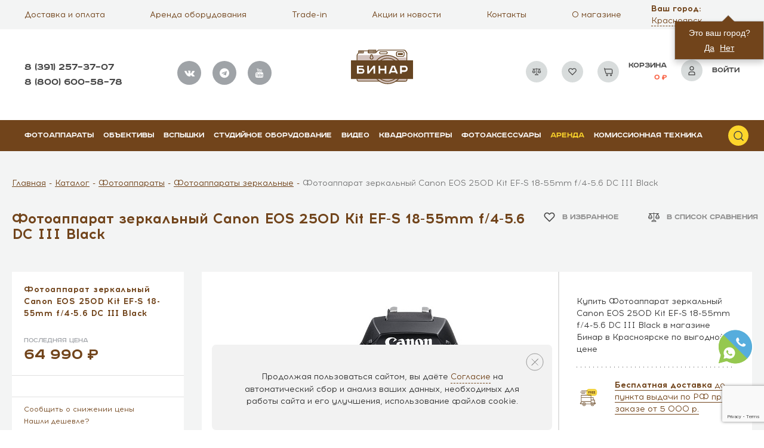

--- FILE ---
content_type: text/html; charset=utf-8
request_url: https://www.google.com/recaptcha/api2/anchor?ar=1&k=6Le9sEQrAAAAACui3INKBgoN-PafxBzt0cjslBWB&co=aHR0cHM6Ly9iaW5hci1zaG9wLnJ1OjQ0Mw..&hl=en&v=PoyoqOPhxBO7pBk68S4YbpHZ&size=invisible&anchor-ms=20000&execute-ms=30000&cb=qpizeyedczb5
body_size: 48872
content:
<!DOCTYPE HTML><html dir="ltr" lang="en"><head><meta http-equiv="Content-Type" content="text/html; charset=UTF-8">
<meta http-equiv="X-UA-Compatible" content="IE=edge">
<title>reCAPTCHA</title>
<style type="text/css">
/* cyrillic-ext */
@font-face {
  font-family: 'Roboto';
  font-style: normal;
  font-weight: 400;
  font-stretch: 100%;
  src: url(//fonts.gstatic.com/s/roboto/v48/KFO7CnqEu92Fr1ME7kSn66aGLdTylUAMa3GUBHMdazTgWw.woff2) format('woff2');
  unicode-range: U+0460-052F, U+1C80-1C8A, U+20B4, U+2DE0-2DFF, U+A640-A69F, U+FE2E-FE2F;
}
/* cyrillic */
@font-face {
  font-family: 'Roboto';
  font-style: normal;
  font-weight: 400;
  font-stretch: 100%;
  src: url(//fonts.gstatic.com/s/roboto/v48/KFO7CnqEu92Fr1ME7kSn66aGLdTylUAMa3iUBHMdazTgWw.woff2) format('woff2');
  unicode-range: U+0301, U+0400-045F, U+0490-0491, U+04B0-04B1, U+2116;
}
/* greek-ext */
@font-face {
  font-family: 'Roboto';
  font-style: normal;
  font-weight: 400;
  font-stretch: 100%;
  src: url(//fonts.gstatic.com/s/roboto/v48/KFO7CnqEu92Fr1ME7kSn66aGLdTylUAMa3CUBHMdazTgWw.woff2) format('woff2');
  unicode-range: U+1F00-1FFF;
}
/* greek */
@font-face {
  font-family: 'Roboto';
  font-style: normal;
  font-weight: 400;
  font-stretch: 100%;
  src: url(//fonts.gstatic.com/s/roboto/v48/KFO7CnqEu92Fr1ME7kSn66aGLdTylUAMa3-UBHMdazTgWw.woff2) format('woff2');
  unicode-range: U+0370-0377, U+037A-037F, U+0384-038A, U+038C, U+038E-03A1, U+03A3-03FF;
}
/* math */
@font-face {
  font-family: 'Roboto';
  font-style: normal;
  font-weight: 400;
  font-stretch: 100%;
  src: url(//fonts.gstatic.com/s/roboto/v48/KFO7CnqEu92Fr1ME7kSn66aGLdTylUAMawCUBHMdazTgWw.woff2) format('woff2');
  unicode-range: U+0302-0303, U+0305, U+0307-0308, U+0310, U+0312, U+0315, U+031A, U+0326-0327, U+032C, U+032F-0330, U+0332-0333, U+0338, U+033A, U+0346, U+034D, U+0391-03A1, U+03A3-03A9, U+03B1-03C9, U+03D1, U+03D5-03D6, U+03F0-03F1, U+03F4-03F5, U+2016-2017, U+2034-2038, U+203C, U+2040, U+2043, U+2047, U+2050, U+2057, U+205F, U+2070-2071, U+2074-208E, U+2090-209C, U+20D0-20DC, U+20E1, U+20E5-20EF, U+2100-2112, U+2114-2115, U+2117-2121, U+2123-214F, U+2190, U+2192, U+2194-21AE, U+21B0-21E5, U+21F1-21F2, U+21F4-2211, U+2213-2214, U+2216-22FF, U+2308-230B, U+2310, U+2319, U+231C-2321, U+2336-237A, U+237C, U+2395, U+239B-23B7, U+23D0, U+23DC-23E1, U+2474-2475, U+25AF, U+25B3, U+25B7, U+25BD, U+25C1, U+25CA, U+25CC, U+25FB, U+266D-266F, U+27C0-27FF, U+2900-2AFF, U+2B0E-2B11, U+2B30-2B4C, U+2BFE, U+3030, U+FF5B, U+FF5D, U+1D400-1D7FF, U+1EE00-1EEFF;
}
/* symbols */
@font-face {
  font-family: 'Roboto';
  font-style: normal;
  font-weight: 400;
  font-stretch: 100%;
  src: url(//fonts.gstatic.com/s/roboto/v48/KFO7CnqEu92Fr1ME7kSn66aGLdTylUAMaxKUBHMdazTgWw.woff2) format('woff2');
  unicode-range: U+0001-000C, U+000E-001F, U+007F-009F, U+20DD-20E0, U+20E2-20E4, U+2150-218F, U+2190, U+2192, U+2194-2199, U+21AF, U+21E6-21F0, U+21F3, U+2218-2219, U+2299, U+22C4-22C6, U+2300-243F, U+2440-244A, U+2460-24FF, U+25A0-27BF, U+2800-28FF, U+2921-2922, U+2981, U+29BF, U+29EB, U+2B00-2BFF, U+4DC0-4DFF, U+FFF9-FFFB, U+10140-1018E, U+10190-1019C, U+101A0, U+101D0-101FD, U+102E0-102FB, U+10E60-10E7E, U+1D2C0-1D2D3, U+1D2E0-1D37F, U+1F000-1F0FF, U+1F100-1F1AD, U+1F1E6-1F1FF, U+1F30D-1F30F, U+1F315, U+1F31C, U+1F31E, U+1F320-1F32C, U+1F336, U+1F378, U+1F37D, U+1F382, U+1F393-1F39F, U+1F3A7-1F3A8, U+1F3AC-1F3AF, U+1F3C2, U+1F3C4-1F3C6, U+1F3CA-1F3CE, U+1F3D4-1F3E0, U+1F3ED, U+1F3F1-1F3F3, U+1F3F5-1F3F7, U+1F408, U+1F415, U+1F41F, U+1F426, U+1F43F, U+1F441-1F442, U+1F444, U+1F446-1F449, U+1F44C-1F44E, U+1F453, U+1F46A, U+1F47D, U+1F4A3, U+1F4B0, U+1F4B3, U+1F4B9, U+1F4BB, U+1F4BF, U+1F4C8-1F4CB, U+1F4D6, U+1F4DA, U+1F4DF, U+1F4E3-1F4E6, U+1F4EA-1F4ED, U+1F4F7, U+1F4F9-1F4FB, U+1F4FD-1F4FE, U+1F503, U+1F507-1F50B, U+1F50D, U+1F512-1F513, U+1F53E-1F54A, U+1F54F-1F5FA, U+1F610, U+1F650-1F67F, U+1F687, U+1F68D, U+1F691, U+1F694, U+1F698, U+1F6AD, U+1F6B2, U+1F6B9-1F6BA, U+1F6BC, U+1F6C6-1F6CF, U+1F6D3-1F6D7, U+1F6E0-1F6EA, U+1F6F0-1F6F3, U+1F6F7-1F6FC, U+1F700-1F7FF, U+1F800-1F80B, U+1F810-1F847, U+1F850-1F859, U+1F860-1F887, U+1F890-1F8AD, U+1F8B0-1F8BB, U+1F8C0-1F8C1, U+1F900-1F90B, U+1F93B, U+1F946, U+1F984, U+1F996, U+1F9E9, U+1FA00-1FA6F, U+1FA70-1FA7C, U+1FA80-1FA89, U+1FA8F-1FAC6, U+1FACE-1FADC, U+1FADF-1FAE9, U+1FAF0-1FAF8, U+1FB00-1FBFF;
}
/* vietnamese */
@font-face {
  font-family: 'Roboto';
  font-style: normal;
  font-weight: 400;
  font-stretch: 100%;
  src: url(//fonts.gstatic.com/s/roboto/v48/KFO7CnqEu92Fr1ME7kSn66aGLdTylUAMa3OUBHMdazTgWw.woff2) format('woff2');
  unicode-range: U+0102-0103, U+0110-0111, U+0128-0129, U+0168-0169, U+01A0-01A1, U+01AF-01B0, U+0300-0301, U+0303-0304, U+0308-0309, U+0323, U+0329, U+1EA0-1EF9, U+20AB;
}
/* latin-ext */
@font-face {
  font-family: 'Roboto';
  font-style: normal;
  font-weight: 400;
  font-stretch: 100%;
  src: url(//fonts.gstatic.com/s/roboto/v48/KFO7CnqEu92Fr1ME7kSn66aGLdTylUAMa3KUBHMdazTgWw.woff2) format('woff2');
  unicode-range: U+0100-02BA, U+02BD-02C5, U+02C7-02CC, U+02CE-02D7, U+02DD-02FF, U+0304, U+0308, U+0329, U+1D00-1DBF, U+1E00-1E9F, U+1EF2-1EFF, U+2020, U+20A0-20AB, U+20AD-20C0, U+2113, U+2C60-2C7F, U+A720-A7FF;
}
/* latin */
@font-face {
  font-family: 'Roboto';
  font-style: normal;
  font-weight: 400;
  font-stretch: 100%;
  src: url(//fonts.gstatic.com/s/roboto/v48/KFO7CnqEu92Fr1ME7kSn66aGLdTylUAMa3yUBHMdazQ.woff2) format('woff2');
  unicode-range: U+0000-00FF, U+0131, U+0152-0153, U+02BB-02BC, U+02C6, U+02DA, U+02DC, U+0304, U+0308, U+0329, U+2000-206F, U+20AC, U+2122, U+2191, U+2193, U+2212, U+2215, U+FEFF, U+FFFD;
}
/* cyrillic-ext */
@font-face {
  font-family: 'Roboto';
  font-style: normal;
  font-weight: 500;
  font-stretch: 100%;
  src: url(//fonts.gstatic.com/s/roboto/v48/KFO7CnqEu92Fr1ME7kSn66aGLdTylUAMa3GUBHMdazTgWw.woff2) format('woff2');
  unicode-range: U+0460-052F, U+1C80-1C8A, U+20B4, U+2DE0-2DFF, U+A640-A69F, U+FE2E-FE2F;
}
/* cyrillic */
@font-face {
  font-family: 'Roboto';
  font-style: normal;
  font-weight: 500;
  font-stretch: 100%;
  src: url(//fonts.gstatic.com/s/roboto/v48/KFO7CnqEu92Fr1ME7kSn66aGLdTylUAMa3iUBHMdazTgWw.woff2) format('woff2');
  unicode-range: U+0301, U+0400-045F, U+0490-0491, U+04B0-04B1, U+2116;
}
/* greek-ext */
@font-face {
  font-family: 'Roboto';
  font-style: normal;
  font-weight: 500;
  font-stretch: 100%;
  src: url(//fonts.gstatic.com/s/roboto/v48/KFO7CnqEu92Fr1ME7kSn66aGLdTylUAMa3CUBHMdazTgWw.woff2) format('woff2');
  unicode-range: U+1F00-1FFF;
}
/* greek */
@font-face {
  font-family: 'Roboto';
  font-style: normal;
  font-weight: 500;
  font-stretch: 100%;
  src: url(//fonts.gstatic.com/s/roboto/v48/KFO7CnqEu92Fr1ME7kSn66aGLdTylUAMa3-UBHMdazTgWw.woff2) format('woff2');
  unicode-range: U+0370-0377, U+037A-037F, U+0384-038A, U+038C, U+038E-03A1, U+03A3-03FF;
}
/* math */
@font-face {
  font-family: 'Roboto';
  font-style: normal;
  font-weight: 500;
  font-stretch: 100%;
  src: url(//fonts.gstatic.com/s/roboto/v48/KFO7CnqEu92Fr1ME7kSn66aGLdTylUAMawCUBHMdazTgWw.woff2) format('woff2');
  unicode-range: U+0302-0303, U+0305, U+0307-0308, U+0310, U+0312, U+0315, U+031A, U+0326-0327, U+032C, U+032F-0330, U+0332-0333, U+0338, U+033A, U+0346, U+034D, U+0391-03A1, U+03A3-03A9, U+03B1-03C9, U+03D1, U+03D5-03D6, U+03F0-03F1, U+03F4-03F5, U+2016-2017, U+2034-2038, U+203C, U+2040, U+2043, U+2047, U+2050, U+2057, U+205F, U+2070-2071, U+2074-208E, U+2090-209C, U+20D0-20DC, U+20E1, U+20E5-20EF, U+2100-2112, U+2114-2115, U+2117-2121, U+2123-214F, U+2190, U+2192, U+2194-21AE, U+21B0-21E5, U+21F1-21F2, U+21F4-2211, U+2213-2214, U+2216-22FF, U+2308-230B, U+2310, U+2319, U+231C-2321, U+2336-237A, U+237C, U+2395, U+239B-23B7, U+23D0, U+23DC-23E1, U+2474-2475, U+25AF, U+25B3, U+25B7, U+25BD, U+25C1, U+25CA, U+25CC, U+25FB, U+266D-266F, U+27C0-27FF, U+2900-2AFF, U+2B0E-2B11, U+2B30-2B4C, U+2BFE, U+3030, U+FF5B, U+FF5D, U+1D400-1D7FF, U+1EE00-1EEFF;
}
/* symbols */
@font-face {
  font-family: 'Roboto';
  font-style: normal;
  font-weight: 500;
  font-stretch: 100%;
  src: url(//fonts.gstatic.com/s/roboto/v48/KFO7CnqEu92Fr1ME7kSn66aGLdTylUAMaxKUBHMdazTgWw.woff2) format('woff2');
  unicode-range: U+0001-000C, U+000E-001F, U+007F-009F, U+20DD-20E0, U+20E2-20E4, U+2150-218F, U+2190, U+2192, U+2194-2199, U+21AF, U+21E6-21F0, U+21F3, U+2218-2219, U+2299, U+22C4-22C6, U+2300-243F, U+2440-244A, U+2460-24FF, U+25A0-27BF, U+2800-28FF, U+2921-2922, U+2981, U+29BF, U+29EB, U+2B00-2BFF, U+4DC0-4DFF, U+FFF9-FFFB, U+10140-1018E, U+10190-1019C, U+101A0, U+101D0-101FD, U+102E0-102FB, U+10E60-10E7E, U+1D2C0-1D2D3, U+1D2E0-1D37F, U+1F000-1F0FF, U+1F100-1F1AD, U+1F1E6-1F1FF, U+1F30D-1F30F, U+1F315, U+1F31C, U+1F31E, U+1F320-1F32C, U+1F336, U+1F378, U+1F37D, U+1F382, U+1F393-1F39F, U+1F3A7-1F3A8, U+1F3AC-1F3AF, U+1F3C2, U+1F3C4-1F3C6, U+1F3CA-1F3CE, U+1F3D4-1F3E0, U+1F3ED, U+1F3F1-1F3F3, U+1F3F5-1F3F7, U+1F408, U+1F415, U+1F41F, U+1F426, U+1F43F, U+1F441-1F442, U+1F444, U+1F446-1F449, U+1F44C-1F44E, U+1F453, U+1F46A, U+1F47D, U+1F4A3, U+1F4B0, U+1F4B3, U+1F4B9, U+1F4BB, U+1F4BF, U+1F4C8-1F4CB, U+1F4D6, U+1F4DA, U+1F4DF, U+1F4E3-1F4E6, U+1F4EA-1F4ED, U+1F4F7, U+1F4F9-1F4FB, U+1F4FD-1F4FE, U+1F503, U+1F507-1F50B, U+1F50D, U+1F512-1F513, U+1F53E-1F54A, U+1F54F-1F5FA, U+1F610, U+1F650-1F67F, U+1F687, U+1F68D, U+1F691, U+1F694, U+1F698, U+1F6AD, U+1F6B2, U+1F6B9-1F6BA, U+1F6BC, U+1F6C6-1F6CF, U+1F6D3-1F6D7, U+1F6E0-1F6EA, U+1F6F0-1F6F3, U+1F6F7-1F6FC, U+1F700-1F7FF, U+1F800-1F80B, U+1F810-1F847, U+1F850-1F859, U+1F860-1F887, U+1F890-1F8AD, U+1F8B0-1F8BB, U+1F8C0-1F8C1, U+1F900-1F90B, U+1F93B, U+1F946, U+1F984, U+1F996, U+1F9E9, U+1FA00-1FA6F, U+1FA70-1FA7C, U+1FA80-1FA89, U+1FA8F-1FAC6, U+1FACE-1FADC, U+1FADF-1FAE9, U+1FAF0-1FAF8, U+1FB00-1FBFF;
}
/* vietnamese */
@font-face {
  font-family: 'Roboto';
  font-style: normal;
  font-weight: 500;
  font-stretch: 100%;
  src: url(//fonts.gstatic.com/s/roboto/v48/KFO7CnqEu92Fr1ME7kSn66aGLdTylUAMa3OUBHMdazTgWw.woff2) format('woff2');
  unicode-range: U+0102-0103, U+0110-0111, U+0128-0129, U+0168-0169, U+01A0-01A1, U+01AF-01B0, U+0300-0301, U+0303-0304, U+0308-0309, U+0323, U+0329, U+1EA0-1EF9, U+20AB;
}
/* latin-ext */
@font-face {
  font-family: 'Roboto';
  font-style: normal;
  font-weight: 500;
  font-stretch: 100%;
  src: url(//fonts.gstatic.com/s/roboto/v48/KFO7CnqEu92Fr1ME7kSn66aGLdTylUAMa3KUBHMdazTgWw.woff2) format('woff2');
  unicode-range: U+0100-02BA, U+02BD-02C5, U+02C7-02CC, U+02CE-02D7, U+02DD-02FF, U+0304, U+0308, U+0329, U+1D00-1DBF, U+1E00-1E9F, U+1EF2-1EFF, U+2020, U+20A0-20AB, U+20AD-20C0, U+2113, U+2C60-2C7F, U+A720-A7FF;
}
/* latin */
@font-face {
  font-family: 'Roboto';
  font-style: normal;
  font-weight: 500;
  font-stretch: 100%;
  src: url(//fonts.gstatic.com/s/roboto/v48/KFO7CnqEu92Fr1ME7kSn66aGLdTylUAMa3yUBHMdazQ.woff2) format('woff2');
  unicode-range: U+0000-00FF, U+0131, U+0152-0153, U+02BB-02BC, U+02C6, U+02DA, U+02DC, U+0304, U+0308, U+0329, U+2000-206F, U+20AC, U+2122, U+2191, U+2193, U+2212, U+2215, U+FEFF, U+FFFD;
}
/* cyrillic-ext */
@font-face {
  font-family: 'Roboto';
  font-style: normal;
  font-weight: 900;
  font-stretch: 100%;
  src: url(//fonts.gstatic.com/s/roboto/v48/KFO7CnqEu92Fr1ME7kSn66aGLdTylUAMa3GUBHMdazTgWw.woff2) format('woff2');
  unicode-range: U+0460-052F, U+1C80-1C8A, U+20B4, U+2DE0-2DFF, U+A640-A69F, U+FE2E-FE2F;
}
/* cyrillic */
@font-face {
  font-family: 'Roboto';
  font-style: normal;
  font-weight: 900;
  font-stretch: 100%;
  src: url(//fonts.gstatic.com/s/roboto/v48/KFO7CnqEu92Fr1ME7kSn66aGLdTylUAMa3iUBHMdazTgWw.woff2) format('woff2');
  unicode-range: U+0301, U+0400-045F, U+0490-0491, U+04B0-04B1, U+2116;
}
/* greek-ext */
@font-face {
  font-family: 'Roboto';
  font-style: normal;
  font-weight: 900;
  font-stretch: 100%;
  src: url(//fonts.gstatic.com/s/roboto/v48/KFO7CnqEu92Fr1ME7kSn66aGLdTylUAMa3CUBHMdazTgWw.woff2) format('woff2');
  unicode-range: U+1F00-1FFF;
}
/* greek */
@font-face {
  font-family: 'Roboto';
  font-style: normal;
  font-weight: 900;
  font-stretch: 100%;
  src: url(//fonts.gstatic.com/s/roboto/v48/KFO7CnqEu92Fr1ME7kSn66aGLdTylUAMa3-UBHMdazTgWw.woff2) format('woff2');
  unicode-range: U+0370-0377, U+037A-037F, U+0384-038A, U+038C, U+038E-03A1, U+03A3-03FF;
}
/* math */
@font-face {
  font-family: 'Roboto';
  font-style: normal;
  font-weight: 900;
  font-stretch: 100%;
  src: url(//fonts.gstatic.com/s/roboto/v48/KFO7CnqEu92Fr1ME7kSn66aGLdTylUAMawCUBHMdazTgWw.woff2) format('woff2');
  unicode-range: U+0302-0303, U+0305, U+0307-0308, U+0310, U+0312, U+0315, U+031A, U+0326-0327, U+032C, U+032F-0330, U+0332-0333, U+0338, U+033A, U+0346, U+034D, U+0391-03A1, U+03A3-03A9, U+03B1-03C9, U+03D1, U+03D5-03D6, U+03F0-03F1, U+03F4-03F5, U+2016-2017, U+2034-2038, U+203C, U+2040, U+2043, U+2047, U+2050, U+2057, U+205F, U+2070-2071, U+2074-208E, U+2090-209C, U+20D0-20DC, U+20E1, U+20E5-20EF, U+2100-2112, U+2114-2115, U+2117-2121, U+2123-214F, U+2190, U+2192, U+2194-21AE, U+21B0-21E5, U+21F1-21F2, U+21F4-2211, U+2213-2214, U+2216-22FF, U+2308-230B, U+2310, U+2319, U+231C-2321, U+2336-237A, U+237C, U+2395, U+239B-23B7, U+23D0, U+23DC-23E1, U+2474-2475, U+25AF, U+25B3, U+25B7, U+25BD, U+25C1, U+25CA, U+25CC, U+25FB, U+266D-266F, U+27C0-27FF, U+2900-2AFF, U+2B0E-2B11, U+2B30-2B4C, U+2BFE, U+3030, U+FF5B, U+FF5D, U+1D400-1D7FF, U+1EE00-1EEFF;
}
/* symbols */
@font-face {
  font-family: 'Roboto';
  font-style: normal;
  font-weight: 900;
  font-stretch: 100%;
  src: url(//fonts.gstatic.com/s/roboto/v48/KFO7CnqEu92Fr1ME7kSn66aGLdTylUAMaxKUBHMdazTgWw.woff2) format('woff2');
  unicode-range: U+0001-000C, U+000E-001F, U+007F-009F, U+20DD-20E0, U+20E2-20E4, U+2150-218F, U+2190, U+2192, U+2194-2199, U+21AF, U+21E6-21F0, U+21F3, U+2218-2219, U+2299, U+22C4-22C6, U+2300-243F, U+2440-244A, U+2460-24FF, U+25A0-27BF, U+2800-28FF, U+2921-2922, U+2981, U+29BF, U+29EB, U+2B00-2BFF, U+4DC0-4DFF, U+FFF9-FFFB, U+10140-1018E, U+10190-1019C, U+101A0, U+101D0-101FD, U+102E0-102FB, U+10E60-10E7E, U+1D2C0-1D2D3, U+1D2E0-1D37F, U+1F000-1F0FF, U+1F100-1F1AD, U+1F1E6-1F1FF, U+1F30D-1F30F, U+1F315, U+1F31C, U+1F31E, U+1F320-1F32C, U+1F336, U+1F378, U+1F37D, U+1F382, U+1F393-1F39F, U+1F3A7-1F3A8, U+1F3AC-1F3AF, U+1F3C2, U+1F3C4-1F3C6, U+1F3CA-1F3CE, U+1F3D4-1F3E0, U+1F3ED, U+1F3F1-1F3F3, U+1F3F5-1F3F7, U+1F408, U+1F415, U+1F41F, U+1F426, U+1F43F, U+1F441-1F442, U+1F444, U+1F446-1F449, U+1F44C-1F44E, U+1F453, U+1F46A, U+1F47D, U+1F4A3, U+1F4B0, U+1F4B3, U+1F4B9, U+1F4BB, U+1F4BF, U+1F4C8-1F4CB, U+1F4D6, U+1F4DA, U+1F4DF, U+1F4E3-1F4E6, U+1F4EA-1F4ED, U+1F4F7, U+1F4F9-1F4FB, U+1F4FD-1F4FE, U+1F503, U+1F507-1F50B, U+1F50D, U+1F512-1F513, U+1F53E-1F54A, U+1F54F-1F5FA, U+1F610, U+1F650-1F67F, U+1F687, U+1F68D, U+1F691, U+1F694, U+1F698, U+1F6AD, U+1F6B2, U+1F6B9-1F6BA, U+1F6BC, U+1F6C6-1F6CF, U+1F6D3-1F6D7, U+1F6E0-1F6EA, U+1F6F0-1F6F3, U+1F6F7-1F6FC, U+1F700-1F7FF, U+1F800-1F80B, U+1F810-1F847, U+1F850-1F859, U+1F860-1F887, U+1F890-1F8AD, U+1F8B0-1F8BB, U+1F8C0-1F8C1, U+1F900-1F90B, U+1F93B, U+1F946, U+1F984, U+1F996, U+1F9E9, U+1FA00-1FA6F, U+1FA70-1FA7C, U+1FA80-1FA89, U+1FA8F-1FAC6, U+1FACE-1FADC, U+1FADF-1FAE9, U+1FAF0-1FAF8, U+1FB00-1FBFF;
}
/* vietnamese */
@font-face {
  font-family: 'Roboto';
  font-style: normal;
  font-weight: 900;
  font-stretch: 100%;
  src: url(//fonts.gstatic.com/s/roboto/v48/KFO7CnqEu92Fr1ME7kSn66aGLdTylUAMa3OUBHMdazTgWw.woff2) format('woff2');
  unicode-range: U+0102-0103, U+0110-0111, U+0128-0129, U+0168-0169, U+01A0-01A1, U+01AF-01B0, U+0300-0301, U+0303-0304, U+0308-0309, U+0323, U+0329, U+1EA0-1EF9, U+20AB;
}
/* latin-ext */
@font-face {
  font-family: 'Roboto';
  font-style: normal;
  font-weight: 900;
  font-stretch: 100%;
  src: url(//fonts.gstatic.com/s/roboto/v48/KFO7CnqEu92Fr1ME7kSn66aGLdTylUAMa3KUBHMdazTgWw.woff2) format('woff2');
  unicode-range: U+0100-02BA, U+02BD-02C5, U+02C7-02CC, U+02CE-02D7, U+02DD-02FF, U+0304, U+0308, U+0329, U+1D00-1DBF, U+1E00-1E9F, U+1EF2-1EFF, U+2020, U+20A0-20AB, U+20AD-20C0, U+2113, U+2C60-2C7F, U+A720-A7FF;
}
/* latin */
@font-face {
  font-family: 'Roboto';
  font-style: normal;
  font-weight: 900;
  font-stretch: 100%;
  src: url(//fonts.gstatic.com/s/roboto/v48/KFO7CnqEu92Fr1ME7kSn66aGLdTylUAMa3yUBHMdazQ.woff2) format('woff2');
  unicode-range: U+0000-00FF, U+0131, U+0152-0153, U+02BB-02BC, U+02C6, U+02DA, U+02DC, U+0304, U+0308, U+0329, U+2000-206F, U+20AC, U+2122, U+2191, U+2193, U+2212, U+2215, U+FEFF, U+FFFD;
}

</style>
<link rel="stylesheet" type="text/css" href="https://www.gstatic.com/recaptcha/releases/PoyoqOPhxBO7pBk68S4YbpHZ/styles__ltr.css">
<script nonce="rOZUPuc5Bp8o8Gie17jDsA" type="text/javascript">window['__recaptcha_api'] = 'https://www.google.com/recaptcha/api2/';</script>
<script type="text/javascript" src="https://www.gstatic.com/recaptcha/releases/PoyoqOPhxBO7pBk68S4YbpHZ/recaptcha__en.js" nonce="rOZUPuc5Bp8o8Gie17jDsA">
      
    </script></head>
<body><div id="rc-anchor-alert" class="rc-anchor-alert"></div>
<input type="hidden" id="recaptcha-token" value="[base64]">
<script type="text/javascript" nonce="rOZUPuc5Bp8o8Gie17jDsA">
      recaptcha.anchor.Main.init("[\x22ainput\x22,[\x22bgdata\x22,\x22\x22,\[base64]/[base64]/[base64]/[base64]/[base64]/UltsKytdPUU6KEU8MjA0OD9SW2wrK109RT4+NnwxOTI6KChFJjY0NTEyKT09NTUyOTYmJk0rMTxjLmxlbmd0aCYmKGMuY2hhckNvZGVBdChNKzEpJjY0NTEyKT09NTYzMjA/[base64]/[base64]/[base64]/[base64]/[base64]/[base64]/[base64]\x22,\[base64]\\u003d\x22,\x22Zgliw6ZELmHCm8OuI8OHwqzDpMKcw5/DowQ4w5vCs8KowqgLw6jChzjCm8OIwrHCkMKDwqcpMSXCsGNYasOuVMKaaMKCA8OOXsO7w6JQEAXDhsK8bMOWUSt3A8Kiw4wLw63Cm8Kawqcww7DDs8O7w7/DtE1sQxhaVDx0Ky7Dl8O0w7DCrcO8SjxEACfCjsKGKk9Tw75ZfXJYw7QsQy9YFcK9w7/Coi8ZaMOmTcOxY8K2w7dLw7PDrSt6w5vDpsOAS8KWFcKBI8O/[base64]/[base64]/wpcQamRhw64Awq7CqMOjw71zB8KGcMODDMKnA1fChULDuwMtw7nCpsOzbgQ+QmrDshIgL3/CqsKYT1XDoDnDlUTCkmoNw4pwbD/CqMO5WcKNw6/CtMK1w5XCq18/JMKURyHDocKbw4/CjyHCiTrClsOyQcOXVcKNw4Vxwr/[base64]/[base64]/DnsKWwr4ceMKHw5hoTETCj1BGE8OdWMOAOMOYUMK+Ym/DoCXDp2LDvlXDmhjDpsOHw51hwplUwqjCqcKJw73Cukc4w5pUXMKYwoHDosKBwr/CsyQTUMKsc8KYw5gcDS/DmsKbwqMxDsKIecK0aGHClMO4w6c9FxNDbwrDm3/[base64]/DpsO2wpDDnMO1SMOXwrYkUsKDw43DmsOAwozDuWUuRgbDgGEjwrjDl0jCtGxywplzK8ODwrzCjcOYw5nChMKPVnTCn38nw57Dk8K8CcOJw5ZOw6/Dpx/[base64]/[base64]/DpcO+cFwtwqbCusKKG8OkYV/[base64]/BVfDnjQHwpHCmcKIV8KVwrLDrhjCpcKIwpTDjcKHKRnCvMKTOxokw5cIW2fCtcO6wr7DsMOvJABMw64/w4TDpm5Tw4Jsc0XCkX58w4/Dg1fDqh/DqsKzXz/DsMOGworDu8K3w5cAfAAIwr4FNsO8T8KABVzCkMKhwrXDrMOGZcOEwqcBKMODwqXCi8Krw7QqKcOXW8K/cTrCvsOvwpEYwpJXwoHDugLCn8Osw4/[base64]/wpMOw5XCiBDCqgPDisKmw6oTwpnDtm/ChMK5w4bCgmTDq8KWdcOow6ETWDbCgcOwVSIGwo1hwovCoMKGw6fDt8OYd8K/[base64]/DkB85A8KiD8OGw7UGDsOSSMOyQHAHw7XDs8O4ZDPCp8KqwpIZcErDv8Ohw6B4w5MjcsOmKcKvTVHCs2g/A8Oaw4jClyBWTMK2L8OEwrFoWsOhwq1VAVZLw6g2BjnCj8OWw7RPeDDDtFpiB0nDhx4HMMOcwrXDuyIIw5rDvsKtw5IXFMKgw6jDrcOKN8OUw7nCmRHDlAo/UsKhwrAHw6R3M8O+wqswP8KPw4fCiSpxImjCtz8/ZCxtw5LCon/CtMOtw4HDvylyPcKBei3CjVPDnxfDjAbDuDbDicK+w5PCgA1jwr8KIMOBwq7CgW7CmMOzSsOvwr/DoQZhM0fDg8Owwp3DpmEFG3vDscK5WcK9wql1woXDhMKMU0/CrGvDgx7DocKcwqLDuEBLfsOIdsOEAsKbwpJ2wrrChxzDicOlw5Y4J8O0Z8KPT8KOQ8Kaw4Z2w7lowp1GUsO/wqvDsMOawop+wqDCpsKnw79nw44+w6IjwpHDp2Njwp1Bwr/DkcOMwoPCthPDtmDCjx/CgATDlMOywq/DrsKnwqxGLRYyImZORCnDmTzDj8KpwrHDqcOAHMOww79abxjCoUo0ahTDi0gXZcO5MsKcBDHCkHLDtgTCgSrDpTLCiMOqI3paw5jDqMOwAWDCncKNcsOgwrJ+wqLDtsO9wpDCqcOwwp/DpcO2MMK6CHXDlsKzTHFDw53DvnvDlcKJBMOlw7dhwovDtsO4w4YYw7LCuEAzFMO/w7ApLmQ5TEUREH4tasO3w7hAUy3DlV7CryVjG0HCgsOkwpoUdFQxw5EDVR5IPz0gw6pww6dVwq1fwqrDphzDmhPDrBvCmDzDtFVTEytGcnjCvBxNHMOrworDi0nCrcKeWMOzF8Oew67Dq8KvKsK0w59+wpHDigPDpMKQcTBRE2Bgw6UsXwE4w6IqwoN/[base64]/TH8XwoPDlXbCk8KzwqV5woIKPMKaH8KPAcOfeRMbwo8nAcKmwqnDnnbCugt2woLCisKnEcOQw7w1Y8KfdzoEwpd1wocmTsKqM8KQJ8Oqd2AhwpfCk8OLHkgWJn1xAiR6R2nCjlMcD8OlfsOewovDlsK2RjBjAcOjNAQCdsKMwqHDgn1EwpN5ew/CoGtobEfDqcO/[base64]/DiEnDtXrDujgqw49fwqrDvlohwrXDo8Khw4DDqx1iHRVGXcKoYcK8FsO8VcKfCAFvwpU3w4lnwp56D1rDmwgEHMKON8KEw5UZwoHDjcKGUGLCuXMiw71dwrbCgk4Wwq1twrs9GEPDk35dHkZew7DDtsOGUMKPalPDuMO/wrhpw6LDvMOkLcK7wpBow6IxG0cVwq9VJw/ChinCug3DsF7DkiXDk3Jsw5fCph/DksKCw7DCtBDDsMOcRiIuwo5xw4x7wrDDlMOLfxRjwqQmwpxgeMK4YcOXfMK0VEB4e8KrGTvDkMOvccKBXjNdwpnDosOxw6XDs8O/[base64]/DlRF3NMOUAMO8f8KBCcK1w6fDvH0IwqrCkj1+w5QvwrAfw4PDtMOhwpzDkUHDsWzDssOWagLDqAfDg8OUKVglw48gw4zCoMKPw5hgQSHDssOlRWgmShwlK8Ksw6hewrRgc21kwrgBwqTCkMOlwobDg8Oywrw9NcKKw4RZwrLDpcOfw7pzZsO0WR/DicOJwo9MC8Kew6zDmsO3SMKZw4ZYwqdWw5BBwoPDg8Knw445w5LChl3Dv10pw4zDhkPCqzgwU07CkknDj8KQw7TCrXvCpsKLw5HDuEfDoMOGJsOEw6/CjcO8YARgwo/DmsKVXkLDp1x8w7bCvSIcwq8BCUHDsgRCw4seGiXDoBnCtlPChQJIIANPAcOrw5QBGcKTT3HDgsOHwrjCssO9SMO+OsKcwrHDuHnCnsOObDAiw67DsTjDkMOLE8OKA8Obw5/DtcODO8KWw6fDmcOFXsOUw7vCl8KjwozCm8OXRDd4w7bCnx/[base64]/[base64]/cRdne8OhYMOnwpvDv8OwORjDrsKTw6c/w54OfCbDs8KsOSDCu3Bgw4zCnsKIUcKCwo3Cu2sOw5jDg8K+OMOGC8OKwq90M03CrE5pS0YbwrvCrwlAJsK0w7/DmQjDnsKdw7EEMyfDq2rCgcOxw4ksLVlyw5U9TmbCvR7CkMOidQ8NwpDDhjR4a1MkUEAgazTDqzNNw6Mww64cMsOFw48yd8KYVMKvw5c+w5gEfAlWw63Dvlp7w4R0B8OFw74/wofDvlfCvj00XMOxw4ZuwqdPWcKxw7/DlTTDrxHDjMKJw4HDknlTSAtMwrHDsS87w6/DgTrCtVLCmGMkwqB4UcKXw5A8wpFXwqE8AMK7wpDDh8OUw7YdC27DlMKvEiU9XMKOecOucBjDhcO8LcKtJSB3WsKTR3jDgcKGw5zDgsOwFSjDmsOQw63DnsKtODkQwoXCnmbCk0Eaw4ccJsKow5Q/[base64]/[base64]/DgcOMORUsM8O4OsKIw6bDvFDDlMOBaMONwpZiw5fCr8Kqw6TDv1LDjF/[base64]/GMK6QsOlw7BGNiIZwp8cw7bCtXgvw67DtMKzKcOXL8KSG8KveXXDgERvW3LDhMKMwp1KAMOsw4jDiMOiXUnCl3vDj8OiAsO+wr4TwoPDtMOEwoLDnsKWfcOcw6fCp3ZDU8OVwqPCq8OWN0jDjUopP8OlJGJIw43DjMOJRFfDpHY/C8O5wr8uVH5vST/DksK6w59+ZMO+I1/CqCPDocKTw6NrwrQCwqLDrW/DrRUXwrrCicKywqVBF8KMVcK2HCjCq8KDD2gZwqVmDVoaZnjDmMOmwqsUN1pKScO3wqDCikPCicKYw6dAwopOwoTDucORM1cGBMKwNjDDvRPDssO9wrVANCTDr8KWa2/Cu8Kpw4oswrZ4wr9QLEvDnMO1cMKrYcK0WUp5w67Cs3RlD0jDgk5PdcK4DRkpwonDqMK8QlrDr8KiZMK2wpzCjcKbPMO1wo5jwrjDk8KTcMO/[base64]/[base64]/Cq8OvwqDCocO3HQl5w5DDojJrbxLDkWLDg1YUwodtwpHDssO+Gzwewp4PQsOWNQjDsVwYasO/wo3DqivCtcKcwqwcfyfCh1JQFynDrEcQw5rDhHErwo/[base64]/w5TCuAUewr3Cr8O8SMO+w6bDuUhnw4UNcsK5wo05PzFsIA/CvHbCuVtuBsONwrB5UcOawrM3HAjCuXUtw6jDnMKOYsKhdsKUN8ODw4TCmsKFw49dwp1STcOXd2vDnXQ3w43Dvy/CsS8iwp9aOcORwoE/[base64]/CmMOCU8Kaw7kTw6/[base64]/IxxmPsO9wogVAHQqwpgPO8KswosvBRTCo3rCkMKCw5pgYMKpF8OjwrPChMKCwo85NsOFd8KrYcOcw5cHQ8KQOQomMMKYCA/CjcOIw7FbDsO5eHvDlcOUw5vCsMKFw798IUZWN0siwqvCmW0Kw5g0TETDljXDr8KwNMOlw7TDuTJFYRrCk33Dil3DrMOIEMKpw7XDqCHCrzDDv8OKMHYRQsOgDMOhQkA/[base64]/DnGwqwrkPwpFBOUNfOVrChsO/w5LCn1/[base64]/CpcKzw5QIcsO4AMOjw4sbw5fCjGVHQcOjVcObZCodw5zDo19kwosZCMK/DMOeNxLDsmoLTsO5w7DCsWnCo8OPSMKJfypmXmUww50GMxTCuTwswoLDiHjDgVxXGwjCmA/DnMOkw7oYw7PDkcKVI8OgfiRjf8OjwrErN17DsMKPN8KQwq3CphIPH8Ofw7E8T8Kaw5c/LQ5dwrdzw7zDjQxjbsOqw5jDoMKkdcKewqptwphzwph/w6RkHyIPw5XCh8OwVXXCphcHdsO8F8OxAMO4w7QKVD3DgMOFwp3Ct8Kgw7vDpwXCkDbDmy/DkHXCvjTCrMO/wqzCsk/CtmEwa8Kwwo7CkUHCsgPDlRoiw4g/wrHDusKyw6HDqiIwccOdw7fDg8KJc8OKw4PDjsKLw4zCgxxewpN4wqZ3wqQAw6nCnyJLw411AkfDkcOlGT/DpQDDvcKROsOjw4tAw5wbEcOSwq3DosKRF3TCvhUePgPCkQEHwodhw7DDolJ8GXbDm1UgOcKjVD1Dw7J5Kx1wwpTDt8KqOmtjwp5VwpwQw5IpP8OyVsOYw4XCm8KIwrXCqMO2wqVIwo/CgyZswrrCtAHCt8KNDTnCoUTDlMOzB8OCJhMZw65aw6hRfzPCigp7wo0Jw6dqAkgJcsOBWcOLS8OBFsO9w6NOw5HCkMOgLXfCgyVZw5IPCMKBw4nDmkF8cG7DpxLDsH5ow5LCoUozc8O5FCfCjk3CjyFITzzDocOtw6Zed8KrC8KPwqBfw64+wqUwWWVdwqnDqsKHwq/DkUIZwoHDrUMnbT1RJMONwrvCok7Chw4fwq7DgiAPd3olDMOmDXfCicKewpHDlcKOZkfDpjlKF8Kbwq8UWn7CrcOow51nYkVtesKqw4TDthDDh8OMw6kEVxPCum5yw6kLwrJuGcK0My/CqgHDhcOdw6Fkw5lHNk/Cq8KAQzPDtMO2w7nDj8KrZwg+UMKwwpbClWYKfRUaw4sMXHTCmU7DmDxOUsOgw54vw5LCjkjDhgDCkQDDkXvCsijDmMK9UMONfiMZw4YkFy9Xw60qw6cHFMKMMQkXY0EeDzYHwoPCr0HDuT/CssKCw5IawqMdw5LDisKxw4dwFsO4wo/DvsORHyTCjnDDusK0wqcqwpMPw5ttEk/Cg1V4wrY9Sh/ClcOXEsOrWGbDqEUxOcOcwrgYc30gQMOew7DCtQ4dwrHCiMKhw7vDgMO1HT1EQcOPwqbCmsO9fD3CkcOKwrbCh23Ci8OewqXCtMKPwo1UFxrDosOFR8KjQ2HCrsOYwqjDlW0kw53Dl1QVwq/CsB4SwobCpcKhwqBdwqcCwozDgcOeXcOPwozCqTB3woBpw61Gw67CqsO+w5s0wrEwV8OqZ3/[base64]/CjE0SZsKYSWDChsKBw7BKIBtyIlJdOcKXw5zCmcKhbSrDjwBMHCgUI2TDqHIOfBQUazAgfcKgMUXDkcOJIMK0wrXDksKCe2YgaAHCjcOBWcK3w7vDslvDtmjDk8OqwqDCswpXBMKmwpnCjRzCmnLCl8KewpjDhcO0SkdqJm/Dslg2Yz5dccOIwovCtGttUGBFZRnCosKcSMOhQ8OIEMKrfMOPw6xZaVfDj8OZXgfCoMKFwpsHPcOdwpRvwpvDkDB0wqnDq0UwFcOvd8OIIsOEXULCsH/DpQUGwoTDjyrCun8EGl7DocKINsOZWDHCvWR7OcK+w4tsNzTCnixVw41Tw67CnMO8wrJ4RGrCnBDCrSorw4XDjBUMwqbDn09GwqTCv2dlw6LCrCQDwqwnw78uwrcJw7VdwrQ8CcKUwqrDuEfCkcOmOcKWTcK5wr3CqT1lVAkDUsKbw6zCpsO6A8KWwpVJwrI/KSxqwoTCoV4+wr3CvSdew6/[base64]/DsEnCmsOTw4fDg8OwPcOGw6Y3w7bCusKfFhEjY3hJVMK/[base64]/DpnTCtHhVahAgw6zDjsKFex3DgX59Tk1ve8O/w7HDnFdiw4YIw7Quw7oTwrzCr8OWai3DjcKZw486woLCsVILw7pxP1MUVX7Cp2vCn2w6w6YyV8OfAi0Mw5TCssOxwqPDmDxFJsO+w7RrZlAqwqrClMKYwrbDiMOqw53ClMK7w73DucKeTE9ewrbCsRtBP0/DgMOTH8OFw7vDncOjw4Nqw47CocK/wofCq8OKM0nCgih5w4rCqnnDsX7DtsOowq4Ec8OSTMOCKAvCkgkuwpLCjMOyw68gw77Dj8K6w4TCrHYRMsO+wqfClMKrw5tyfsOhQVnDkMOjCwzDmsKOfcKaYVhyeFxbwpQcB2QKQMOSPcKBw5LCnsOWw4Abc8OIScKQV2FJIsKpwo/DlXnDgALCqGvCtClMR8OUJcO1w7hHwo56wrdNYyHDgsKcKhHDh8KKKcKTw6EVwrtrKcKTwoLCq8OUwozCiRbDn8KMwpHCj8KcIjzCk3IyKcOFwp/DiMOsw4NpVVs/PSHDqj9Gwq3DkHE5w7zDqcOnw4LCsMKbwojDvXnCrcOhw6LDqDLCs2TCj8OQKyYMw7xocS7Du8O5wozClgTDpnnDgMK+JwJSw74Ow5QUHwUzVSksczEAEsK/NsKgE8KhwpbDoTbCusOWw7kAWhxye07Cl3Ukw5rCrMOvw4rCjndgwpHDky17w5LDmANxw7YUQcKswpBZDcKfw7QyfwQWw7jDtHJ/HGgoesKOw6tFRSsvP8ODTDnDncKNJV/CqcKZMsO6PXbDqcKnw5dbBcK7w4Rmw5nDrl9Bw47Cn3zCjGPCpcKGw5XCpAVnLMO+w4gVTTfCosKcKnQRw6MRD8OBYDFEf8O9wqVJWMKwwoXDrg7Cq8K8wqwtw7lkDcOUw5UuWHU4GTl/w5cUUSLDvl1cw7zDkMKLVGIUPcK/OsO9JCJpw7fCvFYgFxFJPMOWw6rDvgF3wrcmwqo8KnvDiFjDrsKKMMKiwoPDpMOYwoXDgMO4NwXCkcKaTTTCocO0wqpDw5bDl8KSwoFiZsOxwppSwpEbwoPDjlErw6w4YsOiw5sDNMODwqPCn8OYw7VqwqDDisOwA8OHw6tcw77CmXIHfsO+w7A2wr7CsEXCiE/DkxsqwrNpMn7CvmTDiyVNwqTDvsORNVhgw5gZG0fCh8OHw7zCtSfDoCfDkjvCmsO7woFswqMJw5fCjivCrMKiWsOAw5QyeVt2w40twqd4V1x0Y8Kiw45yw7LDrCxkwrzCuV3DhnfCokR1w5fCu8K7w7LCi1c/[base64]/DkSLDjsOMeCTCpcOdZ8OFw7nDk8KPwpzCmsKPw5wgwpAzwroFw4rCplPCkjPDlF/Dm8Ksw7fDkQZ6wq5/ScK8AcKTG8Osw4PCmMKpKsKDwq5oBnN5I8KdCMOPw7Alw6JBe8KIw6MuWhB2w4pfWcKswrUQw5vDjk9+UjjDisO3wonCk8OHHxbCqsOrwpJxwpE7w71SF8OmdGV6F8OaZ8KAOsOGCQTCnjYdw4XDlQdTw4JJw6tZw5TCvGIeH8OBwoDDplAyw7PCqGLCtcOhD2/[base64]/Ds3rCo8OgwqfClA45wozCmx/CgsOFwo4Twrg7wqrDng8mJMK8wrLDs0MkM8OvacK1AT7CmMK2RBjCn8KGw6MZwqwiGBXCpsOPwqN8ScOMwoYHQcONR8OAAcOrBQoMw5MXwrl+w53Dh0nDnD3CmcOPwrfCgcK/NsKJw4zDvDXDhsOfU8O3Q0txNxEeHMKxwo7ChyQlwq7CgkvChAzCmBlXwojDrMK6w4s2PGkFw7fCl0LDksKGfmIRw5pYbcKxwqYvw6hVwoXDlWfDomdww74/wpM9w4rDpcOIwoPDhcKuw7knEcKiw4rCmSzDpsKWTRnCkWLCtsKnPVDClsKAO1bCqsOLwr8PFhwowqfDhEQVdcOzUcOqwobCoiXCrsK2Q8O3wrTDnxNbNgfChVvDmsKuwp9nwozDmsOCwr3DtybDuMKCw4nCtgsaw7nCtQ/[base64]/Dn8KAwplnK8OiI3giwpQPwpI1KQTDoDMuw5obw6Bpw5PDvFbDuV0bwovCkQZ5DmTCtChXw7HCiBXDrCnDusO2ZHgpwpfCmj7DokzDucKqw7rCksKew7dtwpwAEDzDqXpVw7bCv8KmEcKNwq/CrsO6wpImOsOrMsKPwqlCw48FVAIpRw7Dj8OFw5nDjhTCtHzDkGjDjG8EeFUFZSfCl8KlZ2wDw7HChsKIwqZnYcOLw7xVcAbCiWsIw6vCuMOhw7/DglctRTPDnnZfwpUtaMOnwpfCrnbCjMOCw5MUwrEZw692woxdwp7DlMOGw5bCj8OpLMKmw5hvw4nCjiMCLcO6DsKSw6fDocKgwoTCgMK2Z8KEwq3CuihKw6NMwpZUcDDDsl3DuARifzslw5tDMsKnMsKswqpXDcKJAsOeXR81w5LCvsKew7/DoHHDpA3Dun1dw6J2wrVHwojCowFWwrnCqDcfB8K/[base64]/DEvDhsOfZ8OCw4DDtWTClMKNw4AGR3FKw4fCncO4wokhw7nCrn7Dmw/Dpx4Hw7jDlcOdw5rDhsKdwrPCrwARwrIoZsKnd0/Ct2TCuVNewr13BEFEV8KCwosXWF0ZYXrCtgjCgsK7ZsKPYmbCiT0ww5Jkw6HCnE4Qw5cQZjvCpMKZwqluw57CoMOgekUTwpTDp8Oaw7BGdcKmw7VCw4fDvcOTwqw/w5VXw5LCpsOScwPDhAHCt8O4UkBewodCEWrDqsKHHMKAw5A/[base64]/DpDcBXsKmJsKrVnU/wqzDg8KETBzDm8KHw75nAhHDj8OvwqdDTcO/TgvChQN9wogiw4DDqcKHRsKswrXCisKbw6LCj34uwpPDjcKcG2vCmsOnw7chdMKzHmgGKsKpA8Ovw7jDlTc0BsOiM8Otw4PCmUbCm8OSRsKQEgPCuMO5AsKbw4kMfBcYcsKuHMO+w7bCpMKLwoowfsK7aMKZw65Pw4HCn8K8O0/DjzA/wohrKUR/w7nCiRnCo8OQR3ZuwpQMOk/DgsK0woTCjcO3w67Cv8Kdwq/Ctw4zwrjCgV3Cs8KuwoU2SwnDuMOqw4bCo8OhwpZAwofDtzx2VEDDqBLCvRQOdX/Cpg4dwpHDtBwGQMOHWjgWWsK7woHClcKdw6jDpBxsBcKZUcKwJsObw4Q2MMKyGMK1wobDvkfCpcO8wpJAwpXChRsfBFTCgcOQwotYCGU9w7h/w71hbsK/w4LDm0Iuw70+HlLDusKGw5Rqw4LDusK/fsKmYwp0LWFYW8OPwqfCp8OtRRBOw4ozw7fDjsOGw78jwq/Dtglxw4vCkmbChVPDqMO/[base64]/ChcOhIsKwwrVjwqnDmsKRCmTDh0NGw4bDj1MjYMKPcGpmw6DClMOvw73DssKqO1TCpHkPMcOpA8KWYMOYw5BAOjbCusOww7HDpsO7wpPCpcOSwrcRQsO/w5HDpcO8JQ3DpMKwIsOKw4pDw4TCusKQwpkkAsKuZsO6wow0w6/Dv8KgTmPCocK2w57DpF1FwqsnQcKPwqVIWGnDqsKWBUphw6TCmVRCwoXDtkrCuQ7DiwHCrGMpwpLDi8KcwrnCjMOwwp10a8OobsO+T8K/MRLCpsK1LnlUw5HDgzk/woYlfC8CAWQyw5DCsMKewrbDmsK9woFUw7spPjkfwp87KFfCsMKdw7fDm8OKw6rDkSrDs0J2w4DCvMOLWsOXZxbDjGjDrGfCnsKUSisOTGDCoFrDqcKowp9JFgF1wrzDrQoYYnfCiH/[base64]/Ci8O9D8KuU8Obw7XCq3HDjxUywoVhw6FBwqLDrkJBFMOjwpPDulACw5QGA8OwwpjCl8O9w4xxOMOlIwBRw7jCusKFecKyV8K1GcK0wp8bwrvDlnQAw7hsABExw5HDlsOOwofCgTZwfsOHw6fCrcK+YsOXOMOrXjQVw5Vnw77CiMKSw6bCn8OeLcObwoAewqlTTcK/woDDlnJjZcKDLcOWwqo9EkjCnHvDn3vDtRHDoMKLw7xdw6nDjcO+wq5wGhTDvD3DgUcww48fXzjCiXDCo8Omw74lGQUkw5XCu8O0w5zCgMKmTS84w4VWwopXGWJNT8KdCx7Dq8OTwqzCoMKkwr3DpMOjwpjCg2rCjsOcHAvCiQIHRWtPwrHClsODLsKqXcK0GU/DqcKAw7MWRsKGDjlxccKQfMKjRCLCujPDsMObwoHCnsO7V8O8w53DqcKOw4HChBBow5ETwqcmPGwtQQdDw6TDgH7Cm1nDmg3DpxLCtWbDrXXDn8O7w7Q6AlLCt21lIMOYwpcKwo3DscK5w6Y/w7g2ecOCPsKXwodHAcKHwqDCksKfw5ZMw4Vfw7Y6wp1vGsOIwp1MFxDCo0Q4w43DqQXCnMOywoowS23CrD5YwqJlwrsaO8OOacK/wrwkw4Jbw7Z5wocIXRfDsTTCoxrDvldSw67DucKpb8Ozw7/[base64]/DpVXCgnbCh8OKRjxsZzYEwrHDgW5lCcKtwo1ewqIJw4nCjWPDscOYcMK0bcKteMOGw48rw5sicDUwCmhDw48+w44Xw5MDSi7CksKwccOqwotawoPCqsOmwrDClk4XwoDCrcO5e8KIwrXCksKgOC/Cm0fCqcKZwr/DqsKcX8O+Nx3CmMO4wqrDnQTCmcORMzXCtcKJNmlow68uw4fDhHHDu0bDu8Ktw7I4DFjDlHvCo8K5bMO0W8O3C8O/[base64]/Hzd5woXDj1Y2E8ORwq/DjMK2wotyw6/Cvg1jASVLB8KOGcK2w488woB3XMKSbWpywoXCsXbDq3nCosKDw6jClMKzw4Iuw5okOcOhw4rCscKHRnjDsRhkwrHDpn11w5cRdMOZesKycQcnw79VRMOgw6HClsKcaMKjDsKNw7JcY1bCvMKmDsK9X8K0Gn4Dwopmw4h6RsO1woLDscOswp5hV8K/[base64]/w57DjsOgwrpsw6kUwo8fwrAzw5XDtsKLWjDDqBDCnQDCj8KRcsObZsOGOcOWQ8KFMMOAL1tNWlbDh8KrN8OAw7AWKBNzGMONwoEfOMOnB8KHI8K3w4vDm8OWwpYtZMKWEw/ChQfDknPCgXHCpBBjwowpR3MiQcKkwrnDslzDmC0rw6jCq0bDoMOVfcKGw7wswrjCusKvwqQyw7nCn8KWw7UDw49kwrXCi8KDw4nCvmHDqkvCoMKleCrDgsOeEsOIwpDDoV3DscOWwpFVacO9wrIOK8OmZcKVwpc4I8KQw4HDvsOceQ7Cl1/DsUIywoECd3N5JzzDjmHDucOcAC9Bw6M5wr9Ww7vDiMKUw5Y4BsKqwqQowphEw6vCvw7CuFHCjMKLw6rDk1bCgMOGwojDuyPCh8OIQsK2LSDCox/Cp2LDgMOCAktDwq3Dl8O6wrZCU1F5wozDt2HDhcKJfRjDoMOUw67CpMK0wqzCmcKrwpk9wonCgGXCoQ3Co3LDs8KBcjLDt8K4VMOKccKjDAxlw4LDjUzDng4Xw7PCjcO7wrh9OMK8fhdxA8Kpw7ozwrnDh8OhH8KIXxt6wr7Dl0fDm3wNADrDucOXwpZOw75cwojCg2/[base64]/CncOQbwXCgBIkwoPChcK8LSzDrT5TwoLDl8K4w5jDgsOQw4wEwoJQQkwEKcO5wqnDkhTCinQUXDbDgcObQcOBw7TDu8Kww7fCqsKpwpTCjRJ3wr1HJ8KdFcOBw73ClmxGwoM/[base64]/DlgLDiMOkPEBIZ2UBXsKzwpjDqElVPz4yw73CvcOhOsOww78Md8OmPV0jMlDCosO+JzbClyBoSsKow7LCvMKsDcKwMcOrN0fDgsOGwprDlhXDoGF/YMO9wrzDlMOvw6caw58Iw5DCqHfDug5rGsOGwo/CmMKyDQ8ib8KWw5YOwo/DtmrDvMK/Ul1Pw58wwo9yaMK2TAYZO8OnXcK8wqfCmhw2w61awqHCnWcXwpsRw4LDosK3WcK2w7PDtiNHw6tMFzcqw63DgsK6w6HDmsKVVljDokbCgMKBaF0lMX/[base64]/wrnDmsOrw4wLL3TDkMOzwrPDolZTw5/[base64]/DvRnDlsK1wpTDtsOVw5tkEmvDqj/CuWh6EcKrwoPDpyjCqkzCsXx3PsO1wrcyBzkVacKHwpkPw5XCtcOPw59SwrfDgjozwrvCogjCn8OxwrZJUGDCojXDrybCvxDDvcO/wpBLwqHCiX98UsKLbQbDvTB9ACHCrC3Do8Osw5HCtsOQw4HDuQrCn1YRXMOkwpfCsMO3fsK/w6ZtwpPDhsKtwqhVwoxKw6tNCMOGwr9WcsOKwq8Rw4JZZcKzw4o3w4zDinBcwoLDu8KiKVrCqiZOMQDCksOEZMOSwoPCmcOVwo0dK2jDoMKSw6PCucKid8KYEUDDsVlWw6Ngw7DCkcKSw4DCkMORQsK2w45BwqcAwoDCvsKDbWJsVm1AwoZqwrYmwq/Cv8KhwonDjAPDu0/DrMKIKjjClcKAXMO9esKQHsKOZSTDpsKewo0xwoLChG50An/Cm8KGw5k2UMKTXVjCjQTDmXw8woJaYS9IwpduYcOXRHDCsA7CrcOlw7d2wrtlw5HCjUzDn8O2wpZwwq5Two5MwpE0WD3Ck8KhwpsjNMK/[base64]/CjkPCvmgbajTCksKAwq0xw6RaR8ObTDbCvMOsw4DDr8OHQEHDscOywoBewot0P3VRNMONUR1lwp7Cg8O+RTMqX3lUA8KzbMOYHgXCiBJsa8OjNcK4akMXwr/Dp8KDScKHw4hdcmjDnUtFcFrDgsOdw4zDmgPCpFrDtmPCrMKuSDF8DcKpSwoyw44/wpXDosO5G8KtHMKdCBlAwpDCh38xF8K0woXDhMKPM8Ktw5bDlcO5RGkmDMOFBMOWwqnCgC7DhMK0cm3DrMOBSifDpsOCSj44wpVEwqEQwqHCo0/[base64]/[base64]/wonCp1clZEjCqsOEPMOcwpNJOCHDn8KCworCoC89WEvDgMOhVMKrwqjCvxcbwqtIwojCkMOVVMODwpzConzCh2IHw6zDtU9LwovDh8OpwpvCjsK1QsKEwofChFHCnVHCgWhaw7LDnm7Ck8KoN1A5bcOzw7TDiSRpGx7DgMOhE8K/wpzDmS/Dp8O0NMOaIVtLUMKFTMO/ZgsLQcOKJ8OKwrvChMKkwq3Dnxdgw4pCw6DDgsO/DcK9csOdMsOuHMOmecKKwrfDn2vCj3HDhE58AcKmw7TCgsOiwp7DocOjd8ODwpHCpG8ZeGnCgAnDiUBPH8KQwoXDhwTCuCASM8OrwqI9woBUWSvCjHY3UcK4wo/CmMOsw6MbcMObKcKXw6lcwqkLwrfDqsKiwp8GXmrChsKlwokowr4fKcOHVsK/wpXDjAU6PcOmWsOxwq7DhsOAFzhiw4rDkCfDvCvCiS1lJBUBITjDgMOSO1QOw4/ChF3Cg17CmsKTwqjDsMO3Xh/[base64]/w6DDl8OPw5RqwoBcIMKXPBl/GjVJfMKcC8KPwpdIfCbClMOVV2DCusOUwqjDu8KMw7MZRcKtK8OxBcOMbUsYw4YlD3/[base64]/CqsKoJcO3w4Y+d8Oow47DlcKTGyLDhn7Cs8K6bsOOw5bCql3CnStMLsOgMMKJwr/DgyLDhsK3wqTCucObwoEZWz7ClMO9QTIONcO8w681w7Jhwo3DvXUcwqMJwpPCrxMKUXhDMH3Cg8OcXsK6eAo0w5BsK8Olwqo9CsKAwoQ2w7LDr2AHS8KASi9+Z8O0M0/DlFrDhMOnRivClxJgwqsNWBhHwpTDkkvCumxIM1EZwrXDtxRDw6NGw5Imw74iecOlw5PCsCbCr8OLw5vDgsO4w61VI8OYwrwrw5opwp0tQ8OBP8Ocw6HDhMK/[base64]/[base64]/DvxHDkF8wImTDicORw4bDrsKywqglw5nDrz/CscK6w5jCvWnCpyHCiMOwDU59E8OdwqppwqTDgEsSw5BRwpdvPcOcwrcwTCPCnsK3wq14wro1ZsOBGcKmwolRwr9Gw4tEw7XDigjDssKTcn7DpRx3w5vDgcOjw5grBjDDoMKBw6J8wrxYbB/[base64]/Z3XDuWrDkTheH0TDvAkxw4ZvwocDLBIicHnDtcOcwo5naMOaJiQZOsKLIz9CwqwXwpHDv2tdUUXDjhrDpMKAMsKzwqHCpXJge8Ogwp1IbMKlPiPDh1QyMEwILALCjMOVw4rCpMOYw4/DpsOhY8K2ZBsVwqvClUZbwrEXHMKaS0XDnsKvw5XChsKBw5bDkMODFMKZJ8OMw4XCswXCicK0w4x2SWRvwrzDgMOmNsO1GMKLFMKXw6xiCWo6UCB7TUbDpFXDhVDCgsK4wr/[base64]/CpcKPD8KjwqY3wrjDkcOaw6gDN8ObS8K/w7PCqiQxBkLDpn3Cq1/DlMOIfsOMLCoHw5l2LkjCqMKBK8KVwrMowqBQw4obwqfCisKwwpDDuDoSOWvDlsOLw67DqsOiwoDDpDdkwq1kw4TDrV7CucOAWcKRwrDDmcOEeMONUXURD8Ozw5bDvgLDisOlYMK/w5Vlwqs1wqHDqsOBw4LDgmfCusKYMcOywpvDvsKSSMK9wro1w648wrx2GsKAwpBwwq4SbUzCiUzCosKDdsOPw5rCs2zDuDlOeH/DjcOjwrLDg8OVw7TCgsKPwrvCsR7Cgg9iwogRwpHCrsKQwpvDncKOwrnCpA3DucOjMlNkXwpdw6vDiRbDjsK1L8KmBcOkw7/Cl8OpE8KEw5zCllHDiMO8aMOweT/DsEgSwod3woZja8Oqwq7CpTACwpNcSBIxwoLCkHXDhsKya8Onw7nDlQInSmfDqTtScGbDoE1ww54fcsOdwododcKCwrpMwqgyPcK1GcO6w5nDmMOQwpwNDGbDrXLClGoAXFw6w4smwoTCq8KQw5czc8KPwpPCvB/CimnDiV7Cm8KSwoB4w6bCmsOAbcOjesKrwr45woYZM1HDhMOpwqXChMKpGGLDgcKIwrTDsis7w6gBw6kMw5JOA1RSw4bDmcKpXixGw68IaCh8ecKMLMOTwocLeU/[base64]/V8OSKDDDvsKYZUrCv0g9ScK1M8KTccKrw6E/w5oHw6Zxw7tNOHAHfxfCrHs2wrfDtcKkOADCkQTDgMO8wrlqwpfDun3Ds8OQH8KeYS1SLsKVFsKWMj3DlX/Dq1R6dsKvw73DisKgwrvDkinDlMO8w4rCoGDCkxprw5Quw6BGwpk0wq3DusKcwpLCjcOqwqIiRiYpKmTCnsOdwpMSWMKpa2cFw5wQw7fDsMKPwrgcw4l0wqnCj8K7w7LCkMOVwpobKAnDhmnCtxhpw50Jw6wmw6rCmkhwwpldVsK+dcO/wr3DtSRAR8K4EMOxwoMkw6J1w7s2w4DDqEdEwoNQKzZrF8OxfsOMwqzDgUY8YMKQAGNeAWRzC0Izw7jDusOsw69qw64WQh0MGsKYw5N2wqwawo7Cv1pqwqnCsT4CwqDChmtvFTNrRTopOBhbw789T8KqQMKuVgPDoV/CvMKzw78OEArDmkFVwoHCj8KlwqPDmMK6w7TDpsOVw5Agw73CoDfChMKga8OFwppOw7dew7ljBsKN\x22],null,[\x22conf\x22,null,\x226Le9sEQrAAAAACui3INKBgoN-PafxBzt0cjslBWB\x22,0,null,null,null,1,[21,125,63,73,95,87,41,43,42,83,102,105,109,121],[1017145,855],0,null,null,null,null,0,null,0,null,700,1,null,0,\[base64]/76lBhnEnQkZnOKMAhmv8xEZ\x22,0,0,null,null,1,null,0,0,null,null,null,0],\x22https://binar-shop.ru:443\x22,null,[3,1,1],null,null,null,1,3600,[\x22https://www.google.com/intl/en/policies/privacy/\x22,\x22https://www.google.com/intl/en/policies/terms/\x22],\x22pcztYpvUnJOVdX472KyqhNIp4vwSPC/YqsdIffiKZp8\\u003d\x22,1,0,null,1,1769402575116,0,0,[149,4,231],null,[115,145,78],\x22RC-fAKsnM2wnrsOAw\x22,null,null,null,null,null,\x220dAFcWeA7SVaFfEKCqNO06Tojuj5QWGb5pBeUs5e1hdhcyfnKyrOpj4_9Hx_i32R6NoOyZtEGyqpMKMfRxEK5UOBMgDxYcelK5BQ\x22,1769485375237]");
    </script></body></html>

--- FILE ---
content_type: image/svg+xml
request_url: https://binar-shop.ru/upload/iblock/554/554eb7fa9f9be2bbf104a3f6e7149d52.svg
body_size: 928
content:
<?xml version="1.0" encoding="utf-8"?>
<!-- Generator: Adobe Illustrator 20.1.0, SVG Export Plug-In . SVG Version: 6.00 Build 0)  -->
<svg version="1.1" baseProfile="basic" id="Layer_1"
	 xmlns="http://www.w3.org/2000/svg" xmlns:xlink="http://www.w3.org/1999/xlink" x="0px" y="0px" viewBox="0 0 1190.6 958.9"
	 xml:space="preserve">
<g>
	<g>
		<path fill="#F2D051" d="M594.4,469.8h323.1c90.9,0,164.9-73.9,164.9-164.9V205c0-90.9-73.9-164.9-164.9-164.9H594.4
			c-90.9,0-164.9,73.9-164.9,164.9v99.9C429.6,396.2,503.5,469.8,594.4,469.8z"/>
		<g>
			<path fill="#59432F" d="M578.8,215.7h-36.3V190h103.6v25.6h-36.6v109.2h-30.6V215.7z"/>
			<path fill="#59432F" d="M742.3,268h-49.6v32H748v25h-85.9V190h83.3v25h-52.6v28h49.6V268z"/>
			<path fill="#59432F" d="M770,293.3c8.3,4.3,20.7,8.3,33.6,8.3c14,0,21.3-5.7,21.3-14.7c0-8.3-6.3-13.3-22.6-19
				c-22.3-7.7-37-20.3-37-39.6c0-23,19.3-40.6,51-40.6c15.3,0,26.3,3.3,34.3,6.7l-6.7,24.6c-5.3-2.7-15-6.3-28.3-6.3
				c-13.3,0-19.7,6-19.7,13c0,8.7,7.7,12.3,25,19c23.6,8.7,35,21.3,35,40.3c0,22.6-17.3,41.6-54.3,41.6c-15.3,0-30.6-4-38.3-8.3
				L770,293.3z"/>
			<path fill="#59432F" d="M902.9,215.7h-36.3V190h103.6v25.6h-36.6v109.2h-30.6L902.9,215.7L902.9,215.7z"/>
		</g>
	</g>
	<g>
		<path fill="#59432F" d="M882.2,862.2H108.1V388.9h774.1V862.2z M138.1,832.2h714.1V418.8H138.1V832.2z"/>
		<path fill="#59432F" d="M495.2,770.9c-80.1,0-145.2-65.1-145.2-145.2s65.1-145.2,145.2-145.2s145.2,65.1,145.2,145.2
			S575.3,770.9,495.2,770.9z M495.2,510.4c-63.5,0-115.2,51.7-115.2,115.2s51.7,115.2,115.2,115.2s115.2-51.7,115.2-115.2
			S558.7,510.4,495.2,510.4z"/>
		<path fill="#59432F" d="M739,584.7c-33.6,0-61-27.3-61-61c0-33.6,27.3-61,61-61s61,27.3,61,61C800,557.4,772.6,584.7,739,584.7z
			 M739,492.8c-17.1,0-31,13.9-31,31c0,17.1,13.9,31,31,31s31-13.9,31-31C770,506.7,756.1,492.8,739,492.8z"/>
		<rect x="215.1" y="502.8" fill="#59432F" width="30" height="239.2"/>
		<polygon fill="#59432F" points="241.7,403.5 211.7,403.5 211.7,292.9 363.3,292.9 363.3,394.2 333.3,394.2 333.3,322.9 
			241.7,322.9 		"/>
	</g>
	
		<rect x="159.8" y="156.6" transform="matrix(0.7071 -0.7071 0.7071 0.7071 -89.537 181.8656)" fill="#59432F" width="30" height="84.8"/>
	
		<rect x="354.5" y="184" transform="matrix(0.7072 -0.7071 0.7071 0.7072 -24.4773 338.9272)" fill="#59432F" width="84.8" height="30"/>
	<rect x="273.7" y="103.4" fill="#59432F" width="30" height="84.6"/>
</g>
</svg>
